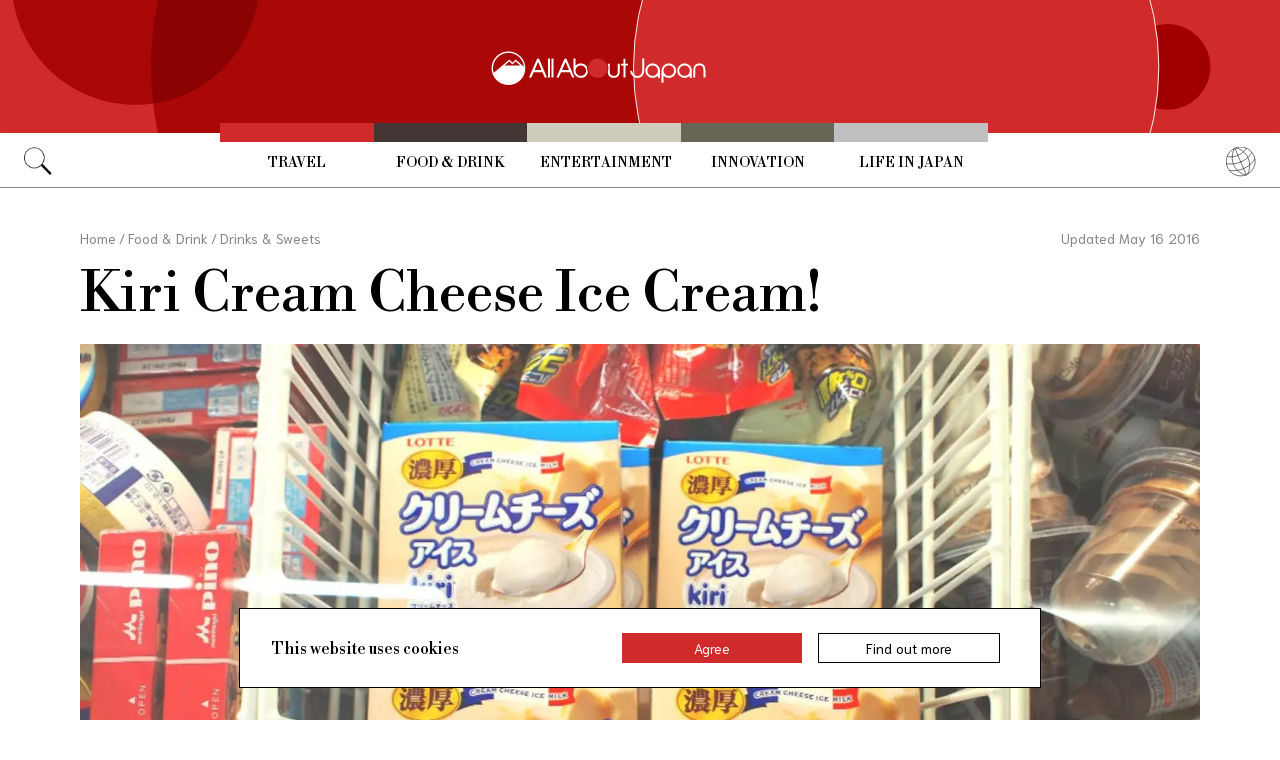

--- FILE ---
content_type: text/html; charset=utf-8
request_url: https://www.google.com/recaptcha/api2/aframe
body_size: 182
content:
<!DOCTYPE HTML><html><head><meta http-equiv="content-type" content="text/html; charset=UTF-8"></head><body><script nonce="Q6AviHgX9HYFEg8JJD0BGQ">/** Anti-fraud and anti-abuse applications only. See google.com/recaptcha */ try{var clients={'sodar':'https://pagead2.googlesyndication.com/pagead/sodar?'};window.addEventListener("message",function(a){try{if(a.source===window.parent){var b=JSON.parse(a.data);var c=clients[b['id']];if(c){var d=document.createElement('img');d.src=c+b['params']+'&rc='+(localStorage.getItem("rc::a")?sessionStorage.getItem("rc::b"):"");window.document.body.appendChild(d);sessionStorage.setItem("rc::e",parseInt(sessionStorage.getItem("rc::e")||0)+1);localStorage.setItem("rc::h",'1769412906941');}}}catch(b){}});window.parent.postMessage("_grecaptcha_ready", "*");}catch(b){}</script></body></html>

--- FILE ---
content_type: application/javascript; charset=utf-8
request_url: https://fundingchoicesmessages.google.com/f/AGSKWxUSEf_7jXruk4TrVME9dgiKQjvhNS4jMQFAQ1_q__4z2VPKCkFwDnRZdxmxnMiLBSe70noeD8KwG4i5tr3G5r2jrnGA4HNSwIyYYU9NlMla0ucqsuWlFo7WoaSwF5AlwkXgAgEjOetZYbJVgA7nXUay4b2vzf5C6GrJ7URu7JDDrmY_YeJTOymrmNb5/_/rotatoradbottom..com/adx/-ads2.htm-advertorial./adv-mobile.
body_size: -1288
content:
window['b51862ad-f90a-40f1-9fa2-f872a5a7e899'] = true;